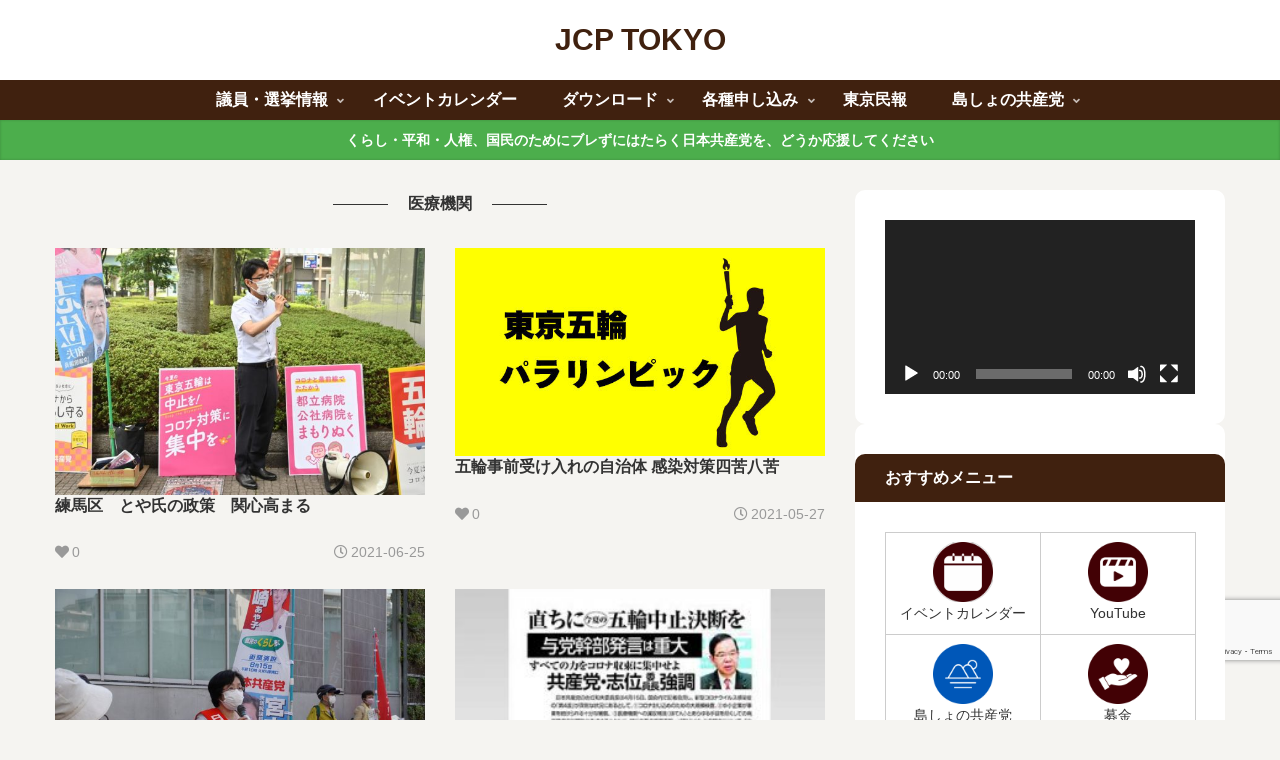

--- FILE ---
content_type: text/html; charset=utf-8
request_url: https://www.google.com/recaptcha/api2/anchor?ar=1&k=6LcPbIYqAAAAAMLtNobjazz0fgi2-BSSqMsOgGcp&co=aHR0cHM6Ly93d3cuamNwLXRva3lvLm5ldDo0NDM.&hl=en&v=PoyoqOPhxBO7pBk68S4YbpHZ&size=invisible&anchor-ms=20000&execute-ms=30000&cb=8c2stki9ax5g
body_size: 48651
content:
<!DOCTYPE HTML><html dir="ltr" lang="en"><head><meta http-equiv="Content-Type" content="text/html; charset=UTF-8">
<meta http-equiv="X-UA-Compatible" content="IE=edge">
<title>reCAPTCHA</title>
<style type="text/css">
/* cyrillic-ext */
@font-face {
  font-family: 'Roboto';
  font-style: normal;
  font-weight: 400;
  font-stretch: 100%;
  src: url(//fonts.gstatic.com/s/roboto/v48/KFO7CnqEu92Fr1ME7kSn66aGLdTylUAMa3GUBHMdazTgWw.woff2) format('woff2');
  unicode-range: U+0460-052F, U+1C80-1C8A, U+20B4, U+2DE0-2DFF, U+A640-A69F, U+FE2E-FE2F;
}
/* cyrillic */
@font-face {
  font-family: 'Roboto';
  font-style: normal;
  font-weight: 400;
  font-stretch: 100%;
  src: url(//fonts.gstatic.com/s/roboto/v48/KFO7CnqEu92Fr1ME7kSn66aGLdTylUAMa3iUBHMdazTgWw.woff2) format('woff2');
  unicode-range: U+0301, U+0400-045F, U+0490-0491, U+04B0-04B1, U+2116;
}
/* greek-ext */
@font-face {
  font-family: 'Roboto';
  font-style: normal;
  font-weight: 400;
  font-stretch: 100%;
  src: url(//fonts.gstatic.com/s/roboto/v48/KFO7CnqEu92Fr1ME7kSn66aGLdTylUAMa3CUBHMdazTgWw.woff2) format('woff2');
  unicode-range: U+1F00-1FFF;
}
/* greek */
@font-face {
  font-family: 'Roboto';
  font-style: normal;
  font-weight: 400;
  font-stretch: 100%;
  src: url(//fonts.gstatic.com/s/roboto/v48/KFO7CnqEu92Fr1ME7kSn66aGLdTylUAMa3-UBHMdazTgWw.woff2) format('woff2');
  unicode-range: U+0370-0377, U+037A-037F, U+0384-038A, U+038C, U+038E-03A1, U+03A3-03FF;
}
/* math */
@font-face {
  font-family: 'Roboto';
  font-style: normal;
  font-weight: 400;
  font-stretch: 100%;
  src: url(//fonts.gstatic.com/s/roboto/v48/KFO7CnqEu92Fr1ME7kSn66aGLdTylUAMawCUBHMdazTgWw.woff2) format('woff2');
  unicode-range: U+0302-0303, U+0305, U+0307-0308, U+0310, U+0312, U+0315, U+031A, U+0326-0327, U+032C, U+032F-0330, U+0332-0333, U+0338, U+033A, U+0346, U+034D, U+0391-03A1, U+03A3-03A9, U+03B1-03C9, U+03D1, U+03D5-03D6, U+03F0-03F1, U+03F4-03F5, U+2016-2017, U+2034-2038, U+203C, U+2040, U+2043, U+2047, U+2050, U+2057, U+205F, U+2070-2071, U+2074-208E, U+2090-209C, U+20D0-20DC, U+20E1, U+20E5-20EF, U+2100-2112, U+2114-2115, U+2117-2121, U+2123-214F, U+2190, U+2192, U+2194-21AE, U+21B0-21E5, U+21F1-21F2, U+21F4-2211, U+2213-2214, U+2216-22FF, U+2308-230B, U+2310, U+2319, U+231C-2321, U+2336-237A, U+237C, U+2395, U+239B-23B7, U+23D0, U+23DC-23E1, U+2474-2475, U+25AF, U+25B3, U+25B7, U+25BD, U+25C1, U+25CA, U+25CC, U+25FB, U+266D-266F, U+27C0-27FF, U+2900-2AFF, U+2B0E-2B11, U+2B30-2B4C, U+2BFE, U+3030, U+FF5B, U+FF5D, U+1D400-1D7FF, U+1EE00-1EEFF;
}
/* symbols */
@font-face {
  font-family: 'Roboto';
  font-style: normal;
  font-weight: 400;
  font-stretch: 100%;
  src: url(//fonts.gstatic.com/s/roboto/v48/KFO7CnqEu92Fr1ME7kSn66aGLdTylUAMaxKUBHMdazTgWw.woff2) format('woff2');
  unicode-range: U+0001-000C, U+000E-001F, U+007F-009F, U+20DD-20E0, U+20E2-20E4, U+2150-218F, U+2190, U+2192, U+2194-2199, U+21AF, U+21E6-21F0, U+21F3, U+2218-2219, U+2299, U+22C4-22C6, U+2300-243F, U+2440-244A, U+2460-24FF, U+25A0-27BF, U+2800-28FF, U+2921-2922, U+2981, U+29BF, U+29EB, U+2B00-2BFF, U+4DC0-4DFF, U+FFF9-FFFB, U+10140-1018E, U+10190-1019C, U+101A0, U+101D0-101FD, U+102E0-102FB, U+10E60-10E7E, U+1D2C0-1D2D3, U+1D2E0-1D37F, U+1F000-1F0FF, U+1F100-1F1AD, U+1F1E6-1F1FF, U+1F30D-1F30F, U+1F315, U+1F31C, U+1F31E, U+1F320-1F32C, U+1F336, U+1F378, U+1F37D, U+1F382, U+1F393-1F39F, U+1F3A7-1F3A8, U+1F3AC-1F3AF, U+1F3C2, U+1F3C4-1F3C6, U+1F3CA-1F3CE, U+1F3D4-1F3E0, U+1F3ED, U+1F3F1-1F3F3, U+1F3F5-1F3F7, U+1F408, U+1F415, U+1F41F, U+1F426, U+1F43F, U+1F441-1F442, U+1F444, U+1F446-1F449, U+1F44C-1F44E, U+1F453, U+1F46A, U+1F47D, U+1F4A3, U+1F4B0, U+1F4B3, U+1F4B9, U+1F4BB, U+1F4BF, U+1F4C8-1F4CB, U+1F4D6, U+1F4DA, U+1F4DF, U+1F4E3-1F4E6, U+1F4EA-1F4ED, U+1F4F7, U+1F4F9-1F4FB, U+1F4FD-1F4FE, U+1F503, U+1F507-1F50B, U+1F50D, U+1F512-1F513, U+1F53E-1F54A, U+1F54F-1F5FA, U+1F610, U+1F650-1F67F, U+1F687, U+1F68D, U+1F691, U+1F694, U+1F698, U+1F6AD, U+1F6B2, U+1F6B9-1F6BA, U+1F6BC, U+1F6C6-1F6CF, U+1F6D3-1F6D7, U+1F6E0-1F6EA, U+1F6F0-1F6F3, U+1F6F7-1F6FC, U+1F700-1F7FF, U+1F800-1F80B, U+1F810-1F847, U+1F850-1F859, U+1F860-1F887, U+1F890-1F8AD, U+1F8B0-1F8BB, U+1F8C0-1F8C1, U+1F900-1F90B, U+1F93B, U+1F946, U+1F984, U+1F996, U+1F9E9, U+1FA00-1FA6F, U+1FA70-1FA7C, U+1FA80-1FA89, U+1FA8F-1FAC6, U+1FACE-1FADC, U+1FADF-1FAE9, U+1FAF0-1FAF8, U+1FB00-1FBFF;
}
/* vietnamese */
@font-face {
  font-family: 'Roboto';
  font-style: normal;
  font-weight: 400;
  font-stretch: 100%;
  src: url(//fonts.gstatic.com/s/roboto/v48/KFO7CnqEu92Fr1ME7kSn66aGLdTylUAMa3OUBHMdazTgWw.woff2) format('woff2');
  unicode-range: U+0102-0103, U+0110-0111, U+0128-0129, U+0168-0169, U+01A0-01A1, U+01AF-01B0, U+0300-0301, U+0303-0304, U+0308-0309, U+0323, U+0329, U+1EA0-1EF9, U+20AB;
}
/* latin-ext */
@font-face {
  font-family: 'Roboto';
  font-style: normal;
  font-weight: 400;
  font-stretch: 100%;
  src: url(//fonts.gstatic.com/s/roboto/v48/KFO7CnqEu92Fr1ME7kSn66aGLdTylUAMa3KUBHMdazTgWw.woff2) format('woff2');
  unicode-range: U+0100-02BA, U+02BD-02C5, U+02C7-02CC, U+02CE-02D7, U+02DD-02FF, U+0304, U+0308, U+0329, U+1D00-1DBF, U+1E00-1E9F, U+1EF2-1EFF, U+2020, U+20A0-20AB, U+20AD-20C0, U+2113, U+2C60-2C7F, U+A720-A7FF;
}
/* latin */
@font-face {
  font-family: 'Roboto';
  font-style: normal;
  font-weight: 400;
  font-stretch: 100%;
  src: url(//fonts.gstatic.com/s/roboto/v48/KFO7CnqEu92Fr1ME7kSn66aGLdTylUAMa3yUBHMdazQ.woff2) format('woff2');
  unicode-range: U+0000-00FF, U+0131, U+0152-0153, U+02BB-02BC, U+02C6, U+02DA, U+02DC, U+0304, U+0308, U+0329, U+2000-206F, U+20AC, U+2122, U+2191, U+2193, U+2212, U+2215, U+FEFF, U+FFFD;
}
/* cyrillic-ext */
@font-face {
  font-family: 'Roboto';
  font-style: normal;
  font-weight: 500;
  font-stretch: 100%;
  src: url(//fonts.gstatic.com/s/roboto/v48/KFO7CnqEu92Fr1ME7kSn66aGLdTylUAMa3GUBHMdazTgWw.woff2) format('woff2');
  unicode-range: U+0460-052F, U+1C80-1C8A, U+20B4, U+2DE0-2DFF, U+A640-A69F, U+FE2E-FE2F;
}
/* cyrillic */
@font-face {
  font-family: 'Roboto';
  font-style: normal;
  font-weight: 500;
  font-stretch: 100%;
  src: url(//fonts.gstatic.com/s/roboto/v48/KFO7CnqEu92Fr1ME7kSn66aGLdTylUAMa3iUBHMdazTgWw.woff2) format('woff2');
  unicode-range: U+0301, U+0400-045F, U+0490-0491, U+04B0-04B1, U+2116;
}
/* greek-ext */
@font-face {
  font-family: 'Roboto';
  font-style: normal;
  font-weight: 500;
  font-stretch: 100%;
  src: url(//fonts.gstatic.com/s/roboto/v48/KFO7CnqEu92Fr1ME7kSn66aGLdTylUAMa3CUBHMdazTgWw.woff2) format('woff2');
  unicode-range: U+1F00-1FFF;
}
/* greek */
@font-face {
  font-family: 'Roboto';
  font-style: normal;
  font-weight: 500;
  font-stretch: 100%;
  src: url(//fonts.gstatic.com/s/roboto/v48/KFO7CnqEu92Fr1ME7kSn66aGLdTylUAMa3-UBHMdazTgWw.woff2) format('woff2');
  unicode-range: U+0370-0377, U+037A-037F, U+0384-038A, U+038C, U+038E-03A1, U+03A3-03FF;
}
/* math */
@font-face {
  font-family: 'Roboto';
  font-style: normal;
  font-weight: 500;
  font-stretch: 100%;
  src: url(//fonts.gstatic.com/s/roboto/v48/KFO7CnqEu92Fr1ME7kSn66aGLdTylUAMawCUBHMdazTgWw.woff2) format('woff2');
  unicode-range: U+0302-0303, U+0305, U+0307-0308, U+0310, U+0312, U+0315, U+031A, U+0326-0327, U+032C, U+032F-0330, U+0332-0333, U+0338, U+033A, U+0346, U+034D, U+0391-03A1, U+03A3-03A9, U+03B1-03C9, U+03D1, U+03D5-03D6, U+03F0-03F1, U+03F4-03F5, U+2016-2017, U+2034-2038, U+203C, U+2040, U+2043, U+2047, U+2050, U+2057, U+205F, U+2070-2071, U+2074-208E, U+2090-209C, U+20D0-20DC, U+20E1, U+20E5-20EF, U+2100-2112, U+2114-2115, U+2117-2121, U+2123-214F, U+2190, U+2192, U+2194-21AE, U+21B0-21E5, U+21F1-21F2, U+21F4-2211, U+2213-2214, U+2216-22FF, U+2308-230B, U+2310, U+2319, U+231C-2321, U+2336-237A, U+237C, U+2395, U+239B-23B7, U+23D0, U+23DC-23E1, U+2474-2475, U+25AF, U+25B3, U+25B7, U+25BD, U+25C1, U+25CA, U+25CC, U+25FB, U+266D-266F, U+27C0-27FF, U+2900-2AFF, U+2B0E-2B11, U+2B30-2B4C, U+2BFE, U+3030, U+FF5B, U+FF5D, U+1D400-1D7FF, U+1EE00-1EEFF;
}
/* symbols */
@font-face {
  font-family: 'Roboto';
  font-style: normal;
  font-weight: 500;
  font-stretch: 100%;
  src: url(//fonts.gstatic.com/s/roboto/v48/KFO7CnqEu92Fr1ME7kSn66aGLdTylUAMaxKUBHMdazTgWw.woff2) format('woff2');
  unicode-range: U+0001-000C, U+000E-001F, U+007F-009F, U+20DD-20E0, U+20E2-20E4, U+2150-218F, U+2190, U+2192, U+2194-2199, U+21AF, U+21E6-21F0, U+21F3, U+2218-2219, U+2299, U+22C4-22C6, U+2300-243F, U+2440-244A, U+2460-24FF, U+25A0-27BF, U+2800-28FF, U+2921-2922, U+2981, U+29BF, U+29EB, U+2B00-2BFF, U+4DC0-4DFF, U+FFF9-FFFB, U+10140-1018E, U+10190-1019C, U+101A0, U+101D0-101FD, U+102E0-102FB, U+10E60-10E7E, U+1D2C0-1D2D3, U+1D2E0-1D37F, U+1F000-1F0FF, U+1F100-1F1AD, U+1F1E6-1F1FF, U+1F30D-1F30F, U+1F315, U+1F31C, U+1F31E, U+1F320-1F32C, U+1F336, U+1F378, U+1F37D, U+1F382, U+1F393-1F39F, U+1F3A7-1F3A8, U+1F3AC-1F3AF, U+1F3C2, U+1F3C4-1F3C6, U+1F3CA-1F3CE, U+1F3D4-1F3E0, U+1F3ED, U+1F3F1-1F3F3, U+1F3F5-1F3F7, U+1F408, U+1F415, U+1F41F, U+1F426, U+1F43F, U+1F441-1F442, U+1F444, U+1F446-1F449, U+1F44C-1F44E, U+1F453, U+1F46A, U+1F47D, U+1F4A3, U+1F4B0, U+1F4B3, U+1F4B9, U+1F4BB, U+1F4BF, U+1F4C8-1F4CB, U+1F4D6, U+1F4DA, U+1F4DF, U+1F4E3-1F4E6, U+1F4EA-1F4ED, U+1F4F7, U+1F4F9-1F4FB, U+1F4FD-1F4FE, U+1F503, U+1F507-1F50B, U+1F50D, U+1F512-1F513, U+1F53E-1F54A, U+1F54F-1F5FA, U+1F610, U+1F650-1F67F, U+1F687, U+1F68D, U+1F691, U+1F694, U+1F698, U+1F6AD, U+1F6B2, U+1F6B9-1F6BA, U+1F6BC, U+1F6C6-1F6CF, U+1F6D3-1F6D7, U+1F6E0-1F6EA, U+1F6F0-1F6F3, U+1F6F7-1F6FC, U+1F700-1F7FF, U+1F800-1F80B, U+1F810-1F847, U+1F850-1F859, U+1F860-1F887, U+1F890-1F8AD, U+1F8B0-1F8BB, U+1F8C0-1F8C1, U+1F900-1F90B, U+1F93B, U+1F946, U+1F984, U+1F996, U+1F9E9, U+1FA00-1FA6F, U+1FA70-1FA7C, U+1FA80-1FA89, U+1FA8F-1FAC6, U+1FACE-1FADC, U+1FADF-1FAE9, U+1FAF0-1FAF8, U+1FB00-1FBFF;
}
/* vietnamese */
@font-face {
  font-family: 'Roboto';
  font-style: normal;
  font-weight: 500;
  font-stretch: 100%;
  src: url(//fonts.gstatic.com/s/roboto/v48/KFO7CnqEu92Fr1ME7kSn66aGLdTylUAMa3OUBHMdazTgWw.woff2) format('woff2');
  unicode-range: U+0102-0103, U+0110-0111, U+0128-0129, U+0168-0169, U+01A0-01A1, U+01AF-01B0, U+0300-0301, U+0303-0304, U+0308-0309, U+0323, U+0329, U+1EA0-1EF9, U+20AB;
}
/* latin-ext */
@font-face {
  font-family: 'Roboto';
  font-style: normal;
  font-weight: 500;
  font-stretch: 100%;
  src: url(//fonts.gstatic.com/s/roboto/v48/KFO7CnqEu92Fr1ME7kSn66aGLdTylUAMa3KUBHMdazTgWw.woff2) format('woff2');
  unicode-range: U+0100-02BA, U+02BD-02C5, U+02C7-02CC, U+02CE-02D7, U+02DD-02FF, U+0304, U+0308, U+0329, U+1D00-1DBF, U+1E00-1E9F, U+1EF2-1EFF, U+2020, U+20A0-20AB, U+20AD-20C0, U+2113, U+2C60-2C7F, U+A720-A7FF;
}
/* latin */
@font-face {
  font-family: 'Roboto';
  font-style: normal;
  font-weight: 500;
  font-stretch: 100%;
  src: url(//fonts.gstatic.com/s/roboto/v48/KFO7CnqEu92Fr1ME7kSn66aGLdTylUAMa3yUBHMdazQ.woff2) format('woff2');
  unicode-range: U+0000-00FF, U+0131, U+0152-0153, U+02BB-02BC, U+02C6, U+02DA, U+02DC, U+0304, U+0308, U+0329, U+2000-206F, U+20AC, U+2122, U+2191, U+2193, U+2212, U+2215, U+FEFF, U+FFFD;
}
/* cyrillic-ext */
@font-face {
  font-family: 'Roboto';
  font-style: normal;
  font-weight: 900;
  font-stretch: 100%;
  src: url(//fonts.gstatic.com/s/roboto/v48/KFO7CnqEu92Fr1ME7kSn66aGLdTylUAMa3GUBHMdazTgWw.woff2) format('woff2');
  unicode-range: U+0460-052F, U+1C80-1C8A, U+20B4, U+2DE0-2DFF, U+A640-A69F, U+FE2E-FE2F;
}
/* cyrillic */
@font-face {
  font-family: 'Roboto';
  font-style: normal;
  font-weight: 900;
  font-stretch: 100%;
  src: url(//fonts.gstatic.com/s/roboto/v48/KFO7CnqEu92Fr1ME7kSn66aGLdTylUAMa3iUBHMdazTgWw.woff2) format('woff2');
  unicode-range: U+0301, U+0400-045F, U+0490-0491, U+04B0-04B1, U+2116;
}
/* greek-ext */
@font-face {
  font-family: 'Roboto';
  font-style: normal;
  font-weight: 900;
  font-stretch: 100%;
  src: url(//fonts.gstatic.com/s/roboto/v48/KFO7CnqEu92Fr1ME7kSn66aGLdTylUAMa3CUBHMdazTgWw.woff2) format('woff2');
  unicode-range: U+1F00-1FFF;
}
/* greek */
@font-face {
  font-family: 'Roboto';
  font-style: normal;
  font-weight: 900;
  font-stretch: 100%;
  src: url(//fonts.gstatic.com/s/roboto/v48/KFO7CnqEu92Fr1ME7kSn66aGLdTylUAMa3-UBHMdazTgWw.woff2) format('woff2');
  unicode-range: U+0370-0377, U+037A-037F, U+0384-038A, U+038C, U+038E-03A1, U+03A3-03FF;
}
/* math */
@font-face {
  font-family: 'Roboto';
  font-style: normal;
  font-weight: 900;
  font-stretch: 100%;
  src: url(//fonts.gstatic.com/s/roboto/v48/KFO7CnqEu92Fr1ME7kSn66aGLdTylUAMawCUBHMdazTgWw.woff2) format('woff2');
  unicode-range: U+0302-0303, U+0305, U+0307-0308, U+0310, U+0312, U+0315, U+031A, U+0326-0327, U+032C, U+032F-0330, U+0332-0333, U+0338, U+033A, U+0346, U+034D, U+0391-03A1, U+03A3-03A9, U+03B1-03C9, U+03D1, U+03D5-03D6, U+03F0-03F1, U+03F4-03F5, U+2016-2017, U+2034-2038, U+203C, U+2040, U+2043, U+2047, U+2050, U+2057, U+205F, U+2070-2071, U+2074-208E, U+2090-209C, U+20D0-20DC, U+20E1, U+20E5-20EF, U+2100-2112, U+2114-2115, U+2117-2121, U+2123-214F, U+2190, U+2192, U+2194-21AE, U+21B0-21E5, U+21F1-21F2, U+21F4-2211, U+2213-2214, U+2216-22FF, U+2308-230B, U+2310, U+2319, U+231C-2321, U+2336-237A, U+237C, U+2395, U+239B-23B7, U+23D0, U+23DC-23E1, U+2474-2475, U+25AF, U+25B3, U+25B7, U+25BD, U+25C1, U+25CA, U+25CC, U+25FB, U+266D-266F, U+27C0-27FF, U+2900-2AFF, U+2B0E-2B11, U+2B30-2B4C, U+2BFE, U+3030, U+FF5B, U+FF5D, U+1D400-1D7FF, U+1EE00-1EEFF;
}
/* symbols */
@font-face {
  font-family: 'Roboto';
  font-style: normal;
  font-weight: 900;
  font-stretch: 100%;
  src: url(//fonts.gstatic.com/s/roboto/v48/KFO7CnqEu92Fr1ME7kSn66aGLdTylUAMaxKUBHMdazTgWw.woff2) format('woff2');
  unicode-range: U+0001-000C, U+000E-001F, U+007F-009F, U+20DD-20E0, U+20E2-20E4, U+2150-218F, U+2190, U+2192, U+2194-2199, U+21AF, U+21E6-21F0, U+21F3, U+2218-2219, U+2299, U+22C4-22C6, U+2300-243F, U+2440-244A, U+2460-24FF, U+25A0-27BF, U+2800-28FF, U+2921-2922, U+2981, U+29BF, U+29EB, U+2B00-2BFF, U+4DC0-4DFF, U+FFF9-FFFB, U+10140-1018E, U+10190-1019C, U+101A0, U+101D0-101FD, U+102E0-102FB, U+10E60-10E7E, U+1D2C0-1D2D3, U+1D2E0-1D37F, U+1F000-1F0FF, U+1F100-1F1AD, U+1F1E6-1F1FF, U+1F30D-1F30F, U+1F315, U+1F31C, U+1F31E, U+1F320-1F32C, U+1F336, U+1F378, U+1F37D, U+1F382, U+1F393-1F39F, U+1F3A7-1F3A8, U+1F3AC-1F3AF, U+1F3C2, U+1F3C4-1F3C6, U+1F3CA-1F3CE, U+1F3D4-1F3E0, U+1F3ED, U+1F3F1-1F3F3, U+1F3F5-1F3F7, U+1F408, U+1F415, U+1F41F, U+1F426, U+1F43F, U+1F441-1F442, U+1F444, U+1F446-1F449, U+1F44C-1F44E, U+1F453, U+1F46A, U+1F47D, U+1F4A3, U+1F4B0, U+1F4B3, U+1F4B9, U+1F4BB, U+1F4BF, U+1F4C8-1F4CB, U+1F4D6, U+1F4DA, U+1F4DF, U+1F4E3-1F4E6, U+1F4EA-1F4ED, U+1F4F7, U+1F4F9-1F4FB, U+1F4FD-1F4FE, U+1F503, U+1F507-1F50B, U+1F50D, U+1F512-1F513, U+1F53E-1F54A, U+1F54F-1F5FA, U+1F610, U+1F650-1F67F, U+1F687, U+1F68D, U+1F691, U+1F694, U+1F698, U+1F6AD, U+1F6B2, U+1F6B9-1F6BA, U+1F6BC, U+1F6C6-1F6CF, U+1F6D3-1F6D7, U+1F6E0-1F6EA, U+1F6F0-1F6F3, U+1F6F7-1F6FC, U+1F700-1F7FF, U+1F800-1F80B, U+1F810-1F847, U+1F850-1F859, U+1F860-1F887, U+1F890-1F8AD, U+1F8B0-1F8BB, U+1F8C0-1F8C1, U+1F900-1F90B, U+1F93B, U+1F946, U+1F984, U+1F996, U+1F9E9, U+1FA00-1FA6F, U+1FA70-1FA7C, U+1FA80-1FA89, U+1FA8F-1FAC6, U+1FACE-1FADC, U+1FADF-1FAE9, U+1FAF0-1FAF8, U+1FB00-1FBFF;
}
/* vietnamese */
@font-face {
  font-family: 'Roboto';
  font-style: normal;
  font-weight: 900;
  font-stretch: 100%;
  src: url(//fonts.gstatic.com/s/roboto/v48/KFO7CnqEu92Fr1ME7kSn66aGLdTylUAMa3OUBHMdazTgWw.woff2) format('woff2');
  unicode-range: U+0102-0103, U+0110-0111, U+0128-0129, U+0168-0169, U+01A0-01A1, U+01AF-01B0, U+0300-0301, U+0303-0304, U+0308-0309, U+0323, U+0329, U+1EA0-1EF9, U+20AB;
}
/* latin-ext */
@font-face {
  font-family: 'Roboto';
  font-style: normal;
  font-weight: 900;
  font-stretch: 100%;
  src: url(//fonts.gstatic.com/s/roboto/v48/KFO7CnqEu92Fr1ME7kSn66aGLdTylUAMa3KUBHMdazTgWw.woff2) format('woff2');
  unicode-range: U+0100-02BA, U+02BD-02C5, U+02C7-02CC, U+02CE-02D7, U+02DD-02FF, U+0304, U+0308, U+0329, U+1D00-1DBF, U+1E00-1E9F, U+1EF2-1EFF, U+2020, U+20A0-20AB, U+20AD-20C0, U+2113, U+2C60-2C7F, U+A720-A7FF;
}
/* latin */
@font-face {
  font-family: 'Roboto';
  font-style: normal;
  font-weight: 900;
  font-stretch: 100%;
  src: url(//fonts.gstatic.com/s/roboto/v48/KFO7CnqEu92Fr1ME7kSn66aGLdTylUAMa3yUBHMdazQ.woff2) format('woff2');
  unicode-range: U+0000-00FF, U+0131, U+0152-0153, U+02BB-02BC, U+02C6, U+02DA, U+02DC, U+0304, U+0308, U+0329, U+2000-206F, U+20AC, U+2122, U+2191, U+2193, U+2212, U+2215, U+FEFF, U+FFFD;
}

</style>
<link rel="stylesheet" type="text/css" href="https://www.gstatic.com/recaptcha/releases/PoyoqOPhxBO7pBk68S4YbpHZ/styles__ltr.css">
<script nonce="BGhq4KlAuWDhVS-YAJlNNw" type="text/javascript">window['__recaptcha_api'] = 'https://www.google.com/recaptcha/api2/';</script>
<script type="text/javascript" src="https://www.gstatic.com/recaptcha/releases/PoyoqOPhxBO7pBk68S4YbpHZ/recaptcha__en.js" nonce="BGhq4KlAuWDhVS-YAJlNNw">
      
    </script></head>
<body><div id="rc-anchor-alert" class="rc-anchor-alert"></div>
<input type="hidden" id="recaptcha-token" value="[base64]">
<script type="text/javascript" nonce="BGhq4KlAuWDhVS-YAJlNNw">
      recaptcha.anchor.Main.init("[\x22ainput\x22,[\x22bgdata\x22,\x22\x22,\[base64]/[base64]/[base64]/ZyhXLGgpOnEoW04sMjEsbF0sVywwKSxoKSxmYWxzZSxmYWxzZSl9Y2F0Y2goayl7RygzNTgsVyk/[base64]/[base64]/[base64]/[base64]/[base64]/[base64]/[base64]/bmV3IEJbT10oRFswXSk6dz09Mj9uZXcgQltPXShEWzBdLERbMV0pOnc9PTM/bmV3IEJbT10oRFswXSxEWzFdLERbMl0pOnc9PTQ/[base64]/[base64]/[base64]/[base64]/[base64]\\u003d\x22,\[base64]\\u003d\x22,\x22M3RqD8KUw4XDv8KWwoYfw77DocOmQMO8w7tSwoIGfwXDi8K1w5g1QTNjwqBcKRbCuBrCugnCpC1Kw7QqQMKxwq3DngRWwq9ZJ2DDoRXCo8K/[base64]/Cl8K/[base64]/DnlVMS8Kzw5nDtsOPBcK4w6lfG0EwJ8O/wp/CvgTDpD7CtcOSeUNrwp4NwpZmTcKsehfCiMOOw77CohHCp0pGw4nDjknDsA7CgRVFwqHDr8Oowpw8w6kFWsKIKGrCl8KqAMOhwqLDkwkQwqHDsMKBAQcMRMOhClwNQMO6X3XDl8Kfw5vDrGtDHwoOw7TCusOZw4RmwqPDnlrCjRJ/w7zCmCNQwrgrZiUlSm/Ck8K/w7LChcKuw7ISNjHCpylAwolhM8Khc8K1wrfCkBQFeirCi27DimcJw6k/w7PDqCtAWHtRDcKww4pMw61CwrIYw7LDhyDCrQDChsKKwq/DiDg/ZsKYwrvDjxkaVsO7w47DlMKtw6vDokLCkVNUW8O1FcKnHsKxw4fDn8K4JRl4wrfCtsO/[base64]/Cu8OEZwo3PcOabcO2w6hbH1nDmF09BAZCwocMw4BjcsK3U8Ojw5rDiXjCpXR5ekTCuALDnsKTK8KISyAww7EhURHCv0ZowoVgw5vDgsKeDWDCi1XDr8KPQMK4fcOrw40zRMOoAsOreHvDkh9tfsOnwrnCqwAuwpbDo8OKfsKcQcKBEHd/w7ZuwqdKw78zFhtUUGbChQbCqsK7EicTw7nCsMOuwqHChDVQw6EcwrHDgjnDvRkIwqHCjMONEsOXIcOvw7xLU8KBwpQlwovCmsKeWjIhV8OfAsKSwpTDh1Ypw5Y7wrDCrlbDomddYsKfw4gJw5AHKWDDlsOYTlrDuHJ4d8KDSnnDribCkT/Dlj16DMK0ecKAw53DgMKWw7vDuMKgasKNw4TCk0PDr3vClCRhwpR5w6JIwrhRIcKqw6HDnsOVMcKrwrzCuSvDgMKnc8OzwqbClMOFw6jCrMKiw4h/wrwTw7dXajHCkifDum83esOWWcKeMMO8w4LDljc/w7sIP0nChBYgwpRDHh/Cm8KBwpjDpMODwpnCglEewrvChcOJW8KSw6twwrcpN8KawostMsK6w5/Dv3TCj8OJw4jCvgNpG8Kzw5gTJgjDvcOIUUnDhcOXQAFwdnnDqlDCt29xw7oBVMKIUcOHwqTDicKtD3jDn8OGwpDCm8Kzw5p1wqB2bcKKwpLCkcKcw4PDgHzCm8KNdQ55Ei7DtsO4w6F/QydLwqHDmGItd8KLw6MPZcKpb0vCsx/CuHvDll8NVCnDi8Oyw6NVecKgTyjCj8K+TmtIwoDCpcK2woHDuDzDjmwDwpwbV8KnZ8O8EjpNwpjDtgbCm8O+d0jCtWtdwqnCocKTw5E2ecO7UXbCh8KUdk7Cq3VIScOjKsK/[base64]/w7Myw747HcOeDhRXw4RuZMOZw4Rjwow1wrbDqcK/wrvCuSbCocKKUsK2PFN7XX9fb8OnfMOOw7Z0w5/Dp8Klwp7CtcKmw4fCs017ZBUiKiNuaSNIw77Ct8KrJMOvfyTCsU3DmMO5wprDmiDDkcKawqNUKjTDqAFLwo92H8OUw44uwo5KAmfDjcOdIcORwq5hch0nw6TCkMKNBQTClMOSw6/Do33DgsKCKlQ7wpAVw6UyYsOuwqxzd3PCqDBFw503bsOrfVnCnTPChibCp2BoOsKGKMK9ecODNMO6QMO7w7UhDFlWFxDCi8OxfDTDkMKSw7/DmhDCj8OGw7t4Yi3DoXbDv39wwpZgVMKkQMOowp1uVUAxQMOJwqVQI8KrZkTDqg/DnzEJJBo4YcKawqdHesKywrBOwrRlw4jCp2xzwpx/Wx7Ci8OFLMOTDiLDpwwPLE7Du2HCqMOEVMKTEwAIbVvCpcO6w4nDhTzCnyQfwrrCvz/CvsK4w4TDlcKBOsOyw4jDlMKkZEgaH8Kpw4LDlWhew5XCv2fDg8K/Bl7DihdvTm8qw6vDsVfCksKTwp3DjFpiwo4lwotSwqk6UR/Djw7DicKNw4HDqcKfdsKkR0ZHYDHDncKuEQjDkV8mwq3ClVhxw7g2RFpHeAl+wqbDoMKkPBBiwrnCjn8Aw7ImwoHCksO/ZC3Dt8Kew4HCl2LDvSVcw43ClcKcFcKgwqrCkMOWw6B0wrd4EsOtN8KqFsONwrzCv8KjwqfDghXCvDzDvcKoa8KAw5HDtcKOasONw78HaiLCsS3DqFNSwp/CphlawpTDisKUd8KPecOPayHDr03DjcO6HMKNw5JCw77CosOIwpDDpxBrAsKTIAHDnGzCngPCjzXCuyw+w60bRsK7w7jDgMOvwq9MaBTCihdsaATDscOPbMKsSTVAw503XcO+c8OwwpTCl8OVGw3DlcK4wpbDvzJ6wo/CisOoKcOqbsOsH2PCqsOSS8Ozag0Pw4cJwq7DkcOZDsOaJMOhwpDCr3XCiQtZw4vDuh3CqCtOwqzDu1Mow5sPfGwcw6AJw4l8KHrDsx3ClsKtwrHCukjCkMK8E8KyIFNMFcOPEcKBwqLDp1LDnMOTAMKEGBDCvsOiwq/[base64]/G1zDoyPDh8OfwpLDvELCvMOvIgbCk8KZw4sjWHXCim7DpxzDnxHCoiEzw5LDkmAHZTgHQMKcRgY/Qh/CksKAb1QJXMOvGMOnwoMsw6lODcKCZWoHwpDCssKybB/[base64]/DhzoJQRZeP8KDTxnDucOvwpXDjMKcwrJKw7t2w5LDrkvCmk1kZMKvHjoueCfCp8OgFz/DjMOQwq7DqgMEEl/CpsOqwrtMW8KWwoc+wrosL8OVaQkVbcOow51QaXtMwrAebcOIw68Iwqt/AcOQRhPDi8Opw68Cw5HCusKOD8K+woRYUsKCZ1fDu1jCp3/ChlRdw5weQCMBPQPDtg4uKMOTwqJDw4fCgcOaw6jCu1IFcMOOAsK7BH5kJcKww5s+w73CgQp8wogRwqZDwqDCvRMJJwhVK8KNwoDDlzfCu8KdwojCry/CqSPDqWgHwonDoRV3wp/[base64]/DscOEW2zCpMO5HkFaJMO2PsOcR8Kww4nCqcKSw6ZtQcKXGsKRw4FePUnDrcOfLXLCnWFtwqAqw4Z8OkLCmntEwpMhaj3Ck3nDn8O5w7RHw64iCsOiVsKLasKwYcOxw5LDg8OZw7fCh3ghw4coBWdGdBk/IsKTRcKkNMKXQ8OeeQQFwppPwrTCgsK+NcOwUsOJwqVEPsOUwol5w4HDhcOMwqMJw4ITworCngAjYHDDkMO+Y8Orwr3CpcKibsKdaMOYdWPDsMK0w6/[base64]/Du8KWwo3CojbCu0ANVn19w4zDsw7DgVpWNsOXZsO/w7drL8OLw4vCqMKfFcOsFXxIGQA6SsKkc8K9wq9jcWnCo8O6wq8KLiwYw6o9VhLCpGzDjzUZwpvDgcOaPDDChT0FB8KyNcOJw7rCiTt9w4EUw5vCsxw/LcKnwqTCqcOuwrzDisKQwpp5GMKRwosAwqvDiClBUUcDFsKTw4rDiMKTworCtMO3GUkRY29NIsKdwrVrwrFcw7zDv8OKw4HCjk9xw75hwrPDosO/w6DCrcKxJDM/wqgwUQdjwqjDuRA4woZswr/DjMKqw6RnOzMYUMOkwr5dwp5LUglaJcKHwq8OPEwAP0vCmHDCkFtZw7bCnm7DncODH1xrZMKJwoXDmgDCugUvVxvDisOMwpAVwrgIOMK5w57DkMKiwqLDv8Oewp/CmsK6PsOzwr7CtwfDu8KtwpMHfMKoDgNKwoXCh8O1w7TChB/CnmV7w5PDgXo9w5ZKwrnCncONEVTCtcKewoNtwpjCmTYMXRbCt1vDusKxw43CicKQOsKQwqdCNMOew5TCpMOSWDnDow7CgGh8w4jDm1PDqsO8NDNkekfCocOvG8OhQgLDgTbCmMO8w4AAwpvCih3CpXdXw6nDvEHCmy/DnMOresKJw4rDvlIKYkHCnGwDIcOKbsOWf28yJUHDj1cHSETDkBwaw4Itwr3DssONNMKuwqTCpMKAwo/CrEEtCMKOaDTCiwQMwoXCjsK4ayA2PcKNw6UNw6I3V3LDmMKUDMKQcxDDvFrDrsK+w4gWElUmdnl/w5hCwoRGwpnCh8Knw43ClT3Ckz1RDsKiw7gkNDLCpcOowoRiDjJZwpAwaMOnXjTCsQgQw4LDrxHCnTk4dk0MGiDDiCEswp/DmMOQPTdYEsKHw6BgfcK4w4zDtVIhMkE/UMKdbMKFw4rDs8OZwqBRw77CmQbCu8KdwrsIw41pw5ECWkzDvnQow5vCnnTDn8KCEcK/w5giwrPChMOAQ8OAM8O9wpk5fBbCp0dUecKEVMOyRMO7wpsOMV3CuMOsVcK1w6/DuMOdwpEyAxMxw63CiMKeZsOJwrYsagfDtF/[base64]/CrV7Cl8ONdiE0cMKRejzDuyHCu0zDhsO8PMKnXxnDpsKxSjDCrsORIsONRUXCqxzDhlrDtB9EVcK9wqdcw5jCgcOzw6fCmk3Ct25iDyp/HUJ1V8KlTgBTw4/Cp8K9LB8BQMOYHyFawoXDjcOdwp1Bw4/Do1rDkBnCgcKvMnLDi1gFOHIXCX4twpskwoLCqi3Cr8O1w6zCg3New73Cu0kMwq3Coit8fQnCmH7CpcKGw5oLw4DDtMOJw6TDpcKzw48kRjY1JsKIf1wOw5fDjMOyBMKUecKWEcOow4/[base64]/[base64]/[base64]/DvcK9R8OXwqXCu8OVCBkjw7hDwqBIRsO6OcOyPzUdFcOEUGY4w78mJMOfw6/Clnk9UMKoRMOHO8Kaw7UYwqM5wonDpMKtw6nCpm8hdHHCs8KXw64Aw4AFHwnDnCHDr8O/[base64]/DsOICsKXDmAOw6dHdyTDin3CjMOjwpXDj8OBwr9rGVbDssKhNn3DuTNrIHJ9PsKhPsKabcKxw5HCjyvDm8Oaw7/Do0AcNTtaw7/Cr8KQA8OfXcKWw4QXwofCkcKLVMKnwp0YworChjosBjhTw6nDqk4FF8OxwqYiwo7DgsOySBBcLMKEPTfDpmLDl8OvWcOcKzHCn8O9wobDhRjCtsOgSBonw7Z3HkPCmHpDwrd/IsKHwoNiEcOgUj7CjGxrwqk7w4/DuF9sw5BqIMKaZE/ChBrCuFFVJGl/wrlrw4PCtk9mwp9Yw6VlUHXCqsOUPsOWwpHCj2snZQVOTxTDv8KUw5jDtMKDw6Z6e8O5V0NYwrjDrQ12w6DDlcKFBHPDscK8w4hDOEXCtEVmw6oFw4bCgX4/EcO/Rmo2wqggMMOYwrcawp0dB8O4VsKrwrN1IFTDvAbCqsOWIcOdEsOQAcKLw5/Dk8KKwoI2woDDlh83w63DlzDCuW5LwrU1NMKxEHzCqMOYwrLDlcK1XcK7XsK2B2NswrVDw6AnUMOHw6XDtTbDuwxhbcKYAsKzw7XChsKmwqLDu8OqwrfCncOcRMOSJV0zJcKDcUvCksOIwqoGbzNPFVPDmsOrw5/[base64]/CmzHCisOpw5kmw41oLMOPwr7DkcKEwovChjgmwq/DtsO7ViIDwofClgReZFZTw4DCigg3F3LCnWLCgjDCocOmw7bDm0zDqHPDlsKDElRSwqDDsMKQwo/[base64]/w4fCoVzDqR/DnMKdFMO2woRKwqXCtMKdw7zDpXhiXsKuB8KNw5vClMOcGzRGIAbCj38owrnCo2YWw5TDuFDDunlaw5N1KXHCicOTwrQzwqDDi1FAQcKeJsKQQ8KwSw8DMcKgcMOCw69OWR3DqjzCs8KLSVlFJCdqwrkZAcKww7tgwpHDkE0aw5/[base64]/LcKCw51bHiZGBzHDucK2K1HCsMORHkVewrnCjX1Iw5LDgsOLV8ORw7/CncO6SkUjKcOrwpwyXsOOTWAnJcKfw7vCg8OHwrTCqsKmL8K+wpEoAMOiwp7ClBrDoMOFYW3CmDkfwrxlw6fCs8Olw7x/Y3nDjcO1Iz5TOldNwpLCnU1Hwp/Cg8KWScOdM0N5w4RDPMOiw7zCtsO1wpnCn8OLfV5lKiRtH1kpw6XDvV1pI8OKw4Uew5pEAMKsTcOjNsKNwqPCrMKKN8KowrzCvcKBwr01w4kfwrEGRcKCSAZHwrXDpsOzwqrCv8OmwovDtHDCpy/Dr8OLwqMbwqzCusK1dcKOwodRaMObw4vCnBwJAcKgwoczw7YEwpLDvsKgwr08BsKOTMKkwq/DmCvCiEPChH9iazs6JVLCscK6JcOeAEl1MnPDqixeBCNPw50xIEzCswxNfQrCoHdXw4FVwp86FcOnecOKwqHDiMObZcKxw4oTDjY3R8KLwrvDmsKxwpZHw7F8wo/CtcKMGMOswpoIFsK+woxawq7ClMOEw5YfCcKeB8KgXMO+w5ROw4d7w5JYw5rClgsVw7XCg8Kvw7F9A8KUNyzCucK/QHzDklrDi8ODwp3DiiUiw6zDhcKGfMOsO8KHwr8waCAkw5XDusKtwqsMa1TDlMKgwpPCnkMiw77Dq8OfRVLDqcOfDjXCt8OyNwPCqEs3w6fCtynCg0kLw7ptN8O4I2VPw4bCocKlwpfCq8OIw6fDrztKEMKJw4jCu8K7EUlmw7rDkGccw5/DvhZFwoLDgMKHOTnCkzLCjMKtARpUw6bCv8Kww4spwpHDgcOSw6BdwqnDjcKVEQ5RbwgNDcKfw6zCtFUYwqRSFQ/DosKsYsObAMKkelg4w4TDjDsPw6/[base64]/w7fDjsKBwq7CpBHCtGYGKsOtwrd6WMK1CMKuVWpzR2h7w4nDqMKuVnA4T8OqwoMPw5Fhw5wWOTZRbxs1JcKSQcOywrLDkMKjwpHCkGTDusO6FMKpHcOgBMKtw47DpMK/[base64]/[base64]/[base64]/wqQ8a33CtsK5f2kpw7nDliIcXcKsWBLDgB7DuTQdLMOSYnHCh8ORw4XDgU0Ow5DCnCQoYMOJDE1+fAPCgMOxwosRZm/CjsOuwo/DhsKjw7Aaw5bCuMKEw6vCjnbDgsKFw5jDvxjCuMKmw6HDkcOWM0fDj8KOSsOfwoI0HsOuDcOFDsKWAkcXwrsQVcOyMjTDgW/[base64]/cgDDjMOQwp5/[base64]/[base64]/NR/Dp2jCgMKPw57Dj3hiHMKBw5TDmHFINGbCgjYgw5QvV8Opw4FLAWrDi8KheioYw7skd8O/w57Dp8KtIcKJF8Oyw5PDoMO9URlJw6sXaMOUN8O8wojDjivCv8O2woXCnjE+ScKTDjbCqC4+w51UKlMMworDuExLwqHDosO0wpUNA8Kewr3CnMOlPcOXwpbCjsOAwpfCri/[base64]/CmmDDl8OywrnDosOWTldgNkxvGmApC8O0wpfDscKIw7RgDFsVGcKMwpA/ZE/DglRHZmbCpAhSPXQ/woPDrcKODTRQw4p0w5g5wprDm1XDocOBHXTDm8OEw5NNwrFGwpwNw6DCqgxpIsK/S8KYw718w545GcO1VjBuDV3CjAjDhMOHwqPDg1trw4/CjlHDtsK2MRrCosOUKsOdw5M5D2PCnWUTZmXDqMKBQ8O3woM7wr8OIyVYw5bCoMOZKsOSwoF8wqnCpcKidMOGciVowo48csKVwojCvBHCoMOMXMOQeVbDklVJe8OlwrMCw53DmcO8DXJ8LDxjwpJ+wqgKL8K2w40/wpHDhE13wpjCkl1KwpXCmEtwFsOmw6TDs8KTw73DnA5yGmzCqcOtVHB5f8K6ZwrCkWnCssOAU3/CoQwlOx7DmzfClMKfwpDDm8OECErCvSZGwqzDqngDwpbCgMO4wp9FwpHDrnBgVxLDpcKhw4JdK8OrwoDDqlfDocO4fBjCtEtswqjCr8KzwqEAwrI/bMKsF3J5aMKgwp0OasO3QsOSwrTCgcOWwqzDmRFmZcK/Z8K2AyrCvVgSwo8FwptYW8KuwpvDn1jCljspQ8KpSsKLwpo5L2kRBC8LacK6worDkzzDqsO/w47CmRAUfHIIYQ9hw5U0w4XCklUmw5fCuknCsRbCu8OPC8KnDMKuwoMaaDrDgsKHEXrDpsOewrXDshjDjmU2wqXDvyIYwrzCvz/DvsKRwpFfwpTCm8KDw4MbwoFTwr57w4lqMMKsLcKFH0/DnMOlFn4tIsO/w7Zxw4XDs0nCiB5Ow4HCqcOZwrhHM8O6MCDDvcKuPMOcfHPCsULDs8OIYmRHWSPDn8OdGG3CkMO4w7nDrxDCg0bDhsKBwpxGEhM0CMO9QVp7w6MGw78wTMKSw74fZHjDvcONwo3DuMKcZsOTwohBRE/CiFDCgsK5UcOyw7LDhcK/wr7CtsOCwpDCsW9twpcDYlHCqBhQY1nDkznCk8Kaw6/DhVYjwpJYw5wEwpQzSMKYdsOLWQ3DtcK3wqlOUjhQSsOeLRgDUcKew4JnVMOoY8O1S8K8aSHDuj10E8KywrRlwpvCj8KcwpPDt8K1TD8KwqBoBcOPwobCqMK0CcK/[base64]/d8OWXFHDiwTCnMKPwp3ClsO+X8OSwpsOw4nDh8KVGAPCrsKob8OCfzlOTMOeCW3Cj0Ydw7nCvwvDlWbDqx7Dmj/DgxYTwqPDhxPDlcO4CBAQLcKOwotGw7sTw6TDjwJmw5hdM8K9fQvCqMKNccOfGz/[base64]/DnktsTcKQdEwew5tSw4Ymw7RZw7VDccOrYsO/CsORRcOKCsOew7fDlG/CuBLCrsKpwoDDgcKsU3jDrDYnwo3CjsOywpjClcKYMAE1wohEwqvDsmgCAsOBwpjCqRARwol/w6cyacONwqXDtkMNTUtaCsK6IsOqwogJAMOcflHDjMOOEsKBH8OFwpldScOATsKiw4pFZTrCuwPDpQI7wpdIBwnDhMKhY8ODwrc7U8ODTMKSLgXCscOHG8OUw7vCicK/ZVhOw6YKwprDl2wXwqnDoSMOwrPCgcK2XmZqcyNbYsO1Em3Ctx5iRyF1GyLDsivCrsOwAG89wp9tGMOVJcKvUcOywr9Zwr/Dpm9+PwrDpQpVSyBDw79XSDTCnMO0NmjCsmN6wqQNNjIhwpPDusOQw6rDj8OOw7dww5fDjTZtwpDCjMOjwrbCssKCXFRqR8OLVx/DhsONXsOpNXfCqAUYw5rClcOjw6vDiMKNw6wrfcO9IybDrMOKw5Iqwq/DlSXDqcKFZcOtJsOlf8KKQmNyw4hSGcOlLXPDmsOsVRDCk3zDpx4/[base64]/wp7DtGjClwTCmwbDvEdrwq/DscKxw5k8IcOgw4PCvsKBwqMQDcKzwpfCj8OrT8KIQ8OBw6BhNBhfwpvDpXbDk8Owe8Ouw441woB6MsOaXMOmwoYzw5gqYwPDhCx0w4fCslASw50kEzrCm8K/w6TCln/[base64]/Cu8O0w7ZHw6gmP3d7SMKUwogBw7YtwrEMccKhwrcpw61FKMKrGMOpw6JBwojCqHXCi8Kew5PDqMOfKxQ7fMOwZzHCq8KrwqNtworChcOsDMOlwr3CtcOVwoQGRMKIw4M4bBXDrB0eVMK8w4/DmcOLw5QaU2PDgi7Dl8OHRmDDmW1yWMKEf2zDmcKLDMKBIcKqwoB4E8OLw4TCjsOWwpfDjwJhLhfDtzMZw69Nw6MGWMKywpzCqcKvw6Ifw4TCoQJZw6TCg8K5wpbCrHQHwqx5woFfOcKKw4vDuwrCv1/[base64]/[base64]/DpMOyw4wVwqjDgMOaHcO7EyM0wrzCpDvDoHMNwqzCnT94wovDocKwbk8EGMOQOzNrb27DuMKPL8KGwq/DrsO0ek8fwrlhJsKofsOQFcOtPcK9J8Ojwq/Cq8OuBHHCkkp5w6nCn8KbQ8Kvw6tzw4TDnsOZJRhoSMOGwoHCtcOBQzcxSsOxwoh4wrjDkXvChMO9wqVSW8KWQ8OONsKNwonCkcORdGhWw6gSw6ACwrXCkRDCssKaDcO/[base64]/Dl0sNWiduRw5WVhRawpbDo0FyC8OFesK9LDIXOMK4w6zDjBRvXDXDkAxUGWonMn7DoyTDjQjClALCisK6HMKVQMK1FMK9NsOeSko+GDddSMKeOn1Fw7bCv8KvTMKawr9Uw5MRwoLCm8Ozw5sTwrbCu3fDhsO7H8K6wpoiLQ0TYijCuTIwEDHDnArClV0Ewr0/w6rCgx4absKmHsOxX8KTwpTCkwpkSkbCjMO0w4U+w5MPwqzCoMK8wrFLU2cILcKOesKOwo9bw4BBwo8JScKuwq5Bw7VTwowSw6XDvMO9e8OiW1BJw4zCsMKUG8ODCSvChMOCw4/DrcKwwpwIVMKKwpfCpDnDocK0w5DDgsOPQsOVwrzCqcOoA8KIwoXDksOVScOpwpVHEsKzwp/Cr8OvfMOcD8OWIwDDtGc+w5Ryw6HCh8KOBcKRw4PDt0lPwpzCksKxw5ZjezPCosO6cMKswo7CjHnCqz8Rwootwq8Aw7Y8FgfCtCBUwoPCr8KIM8KqGWjChcKDwqQuw7TDjCtewoJFPAbCsi3Cnj15wrAewrxOw41Zc1/CpsK/[base64]/CgcK8RzVKw63CssK5OX/[base64]/[base64]/Dvn/Cv8KGwrhNFH04wpp+w7hkw6jCpcOxw67DgMKVccOiF2YGw5wkwqRZwrArw6rDncO5dg3CjsKhS0vCqDzDgyrDnsOBwrzCkMOdd8KnSsKcw6s0MsKOA8Oaw5InIUXCsG/Dg8OTwo7DnwMbZMKiwp0eEH8LQmA0w4/[base64]/Dk8OZDh3Crxd3fMO3GzjDuBESAcOLF8O6McKcX21gaRMYwrjDql8Dw5ZJLcO6w6vCpcOvw6pIw5dmwpjCv8O1KsOFw7FsZBnCvsOAIMOFw4sJw5AUwpXDv8Oqwp8ewovDpMKew5BSw4nDvsOtwqnCi8Knw7NaIkXCiMKeB8O7wqPDtFtwwrTDilV/w5Uew50ZJMK/[base64]/CuxzClMKYwr3CqcKnHlzDsBlGXMObwqfCqmVYOiUrfntkZMO/w459EQYJLlNnw4Mew48DwqlVHcKuwqcTM8OGw4sLw4DDhMOkNFwjGk3CgAlJw6fCssKiL0I8wrt6AMO6w5HCvnHDlisPw5skOsOCNcKKCC3DpRTDtMOkwqPDiMKYTBAjX2lvw4wDwr0cw6XDvcOdOE/Cp8Oaw6J2KiZgw79Cw7bCvMOUw5AJNMOswrPDmzjDrw5EF8Oqwpd4W8KgbG3Dg8KFwqAtw73CkcKYYgXDncOQwr0bw4Quw4DCrykyRcKxOB1Sa0DCtcKyLCwAwp/DvcKFIsOXw4bCrCkKEMK1YMKDw6LCkm88Z3fCiWBEZcKiT8Ouw6NIAD7CocOILQ52dAduGBxCI8OqPkDDkDHDsWEowpTDjlBQw69bw6fCrFrDkg9fDX7CpsOeTmHDh1kbw5/DvRLCjcOTdMKhKllKw6zCmBHCjFdiw6TCqcOvCcKQOsOjwqbCvMOoWnxQFUnCqcOuET7Dk8KdU8KuU8KNUQXCiUJ3wqrDpiLCu3DDvz87wpnDq8OHwpjDhkoLYsOyw418HUYmw5hyw5wsXMOww7Vtw5BUEHEmwpZ2ZMKdw73DscOxw6sIDsOSwq/[base64]/DogTDucKIw6FBK1zCgwhNa0fCpcKMKWJUw6zDt8KQQkI1EcK0T3XDvMOSQ3rDlMKCw7xiHHRXCsO/YMK4OixEK3DDn3jCugQew5bDj8KQwqUYWxzDmlFdCMOKw4/Cvy3CkkDCr8KvS8KBwq40H8KvO1JVw4dhH8KYJhxqwoPDuEopWnZDwqzDuRclw58IwqdPJ1omcsO8w5lnw4ExSMKTw6RCPsKLDcOgBQzDt8KBOzNqw4/Cu8OPRlAObjrDksOtw5R/VhcVw4xLwo3DvcKie8Olw7o1w4/DkXjDisKpwr/[base64]/GMO/wpHDg2Jww4EBfcKPIMObw5fDqRPCiyLCuMOhVcO3bBbCv8OwwpnCv1UqwqIDw7ROIMKiw4YmcjTDpBUIU2BUEcKnw6bCoy9bD1IBw7PDtsK9T8OrwqjDm1PDrwLCgsOMwoQjfRVawrA9KsKxIMOaw73Dq10scMKNwp5FScONwrLCpD/DoGzCmFYKLsOAw51lw45RwoZVLWrDr8O1C2I3L8KMDkEmwr0tHl/[base64]/CgsKFw54nS3bDqMKtaEAuwog1w74Yw4vCt8K9WjwxwrDCj8Kiw5AjEnTDpsOKwo3CqGhKwpbDhMOrAUdcP8OPS8Kzw5vDkm7ClcO4wp/DtMO/Q8O9bcKDIsOyw4nCt2/[base64]/ChF0dwqUpw5vDh8KQVkNHViwIwp/DrQTCs0HCgAjDp8OCI8Omw5zCqgDCjcKHbCrCigNWw5ZkTMKywo/ChsOkMMObwqLClsKmD2HChmjCkRfDpkTDrgY3woMpb8OFbMKcw6IxecK2wpPCpsKWw7UbP13DucOBR3pGMMO1VMOTVgPCrXHCicObw5YoK0zCvDpnw4w0F8OjamMqwr3CiMO3NcO0wrHCiytxMcKEZHIzJMK5exTDoMKJNEfDssOaw7ZYdMKkwrPDo8O/e2gQbDjDmgguQsKASB7Dk8OPwrHCqsOWCcOuw6lLc8KJfsKZVSk2AzrDri59w78wwr7Ck8OHA8O5ScOVU1pPdj7CmSoYwoXDvWjDqC8eeGsOw7pHc8Ksw4l4fQjCjMOefcKnTsOCNsORT3pDQDvDkGLDnMOsTsKMbMOyw5fCnRHCtsKJWHVMD0zCpMKGcxM/DkQQHsKew57CiDTCsTvDn0w4wqIKwoDDqg3CoiZFRMOVw7jDhkTDpcKRFjLCmRBLwrXDhcOFwoRmwqEuBcOgwonDiMOND0loQjPCvTIRwpY/wppmEcKKw5XDosOYw6QAw6ouXwVBSkbClMKMIxzDosOOXsKEcQ7CgcKWw47DlMOaKMO/wqkFVlZPwqXDvcKdblPCvsOyw7/Cg8Oowr1NGsKkXW4oDlNyIMOgesKyUMOQRhTCgD3DhMOew4JoRwfDicOlw7PDlwteS8OtwrhTw4plw48bwqTCgWpVWyPCihfCscOgW8Khwp5UwqvCu8O/woLCj8KOF0dOGUHDq3B+wojDmz4OH8OXI8K2w6XDvcO3wqfDocKzwrkodcOOwrzCv8KwU8K+w4ENbcKzw7nCmMKUU8KSTFXClh3Du8OWw4hDWWYuecOMw5fCu8KBw60Nw7RKw5k5wrhhw5pIw4BPI8KjDFY0wrDCh8OAwoHCo8KRegMRwpfCnMOdw5VgSQLCqsO/wrp6fMKfaUN4dMKBOAg0w51xEcKrFzB8d8KBwpd0asKsYz3ClHUGw4lnwoTDj8Odw7bCh1PCncK0MMO7wpvCsMK1XgHDrsK5w5bCnwjDrUtGwovClTEjw6gVQxPCjcOEwpDDhhPDkknCjMKmw55Jw7Enw7tHwooBwobDkj00FsOrMsOsw6HCpzZ/w7wjwqUmLMOHwqvCkCrCucODFMOhXsKtwprDiHXDpQhewrDCrMOQw4QHwoZiw6/Ct8OlYAbDmRVQGmnCqzvCmgjCkBROBjLCmsKaexpbw5fCjEPDicKMHcKTMDRGccOpGMKPworDoyzCkMKaL8Ksw5jChcKlwo4aBl7Ds8Kww51iwprDn8O3OcOYasKuwrLCiMO0wo8WTMOWTcKjS8Osw7MUw71WZEImaznCs8O+OW/DkcKvw5RFw7/CmcOBc3HCu1Frw6XDtSUePxMYBsO1I8KAbmNdw4DDo3tLwqrCti9fP8KYbQ3DlcO/woghwrdPwrwDw5bCssKBwovDtEjCm25jw4h6TsOZb3LDoMKnH8OHCUzDrBQFwrfCv2bCnMOhw4rChkVnPjPCusOuw6IydsONwqd/wobCthLDrBErw6Y/w6EEwoDDuSZyw4QlGcKsfyRqVBXDmsOGQi3CucO5wphLwrtsw7nCo8OWwqU9ScOZw7IJWDrDgMO2w4piwp4/X8Oywo15A8Kpwp7Cjk3DkmvCp8OrwpFeX1URw750ccKnbFcvwrQ8MsK3wqnCjGZ7M8KIWcKaU8KkCMOaai/ClHjDpMK0dsKBXEJ0w7BFIT/DhcKMwrF0cMKgK8Olw7zDkg3CgzPCrgETCMK4Z8KIwp/DoyPCuzx1KAPDljtmw6cSw7Y8w7HChGHCh8OzdAXCi8OKw7BhDcK9wqPDtHLCu8KDwrsLwpZVWMKhB8OxP8KiR8KKH8O6Lk/Ct0vCs8O0w6DDuH3DsTclw50aNl7Dj8Kow7DDscO4NkvDhUPDhcKrw6TDsH5nQ8Ouwqx8wobDhjnDqMKUwoUpwrEwfVbDogo5VjzDg8O3U8ORMsK3wpnDshg5f8ONwqYnw6HCvXQyJsO7wq8PworDk8K6w6wNwqwwBiZVw647ND3CkcKgwrwSw6zCui8mwrM/UiRWRnvCrlhDwpvDkcKIZMKkBsOhX1vCr8Ohw7DDjsKPw5x5wqxYEjPCvDnDrRNewovDm0AXCWjDv3M8Vzsew4zDj8K8w7NMwo3CuMK3C8KDOsK2HMOVM3Bcw57DhzjCmw3DnznCr1/DucOjI8ONRW8WK3RmKsOxw5xZwpZMZ8KFw7TDnmANPCYuw5vCqQUpWCDCpggVwpbCjRUiLMK5T8KRwqDDhlBpw4Etw4PCusKWwobDpx8zwoNzw4V8wpvDtTRYw5JfISsSw7IcHcOHw6rDiXcQw7gWK8KFwqzCicOtwpfCs3V/TyZTKB3DhcKfbCLDkjF+Z8K4C8KUwpR2w7zDqsOqCGtEXsKmU8OQWcOJw6MNwqnCvsOIGcKqM8OQwoduQhRuw5k6wpc7dSUpWkrCg8KRaFXCi8KFwr/CrDHDlsK5w5bDrRsYCBchw6zCrsKzMUhFw49JYzJ9ARjDigQ9wozCqMOEFUIhZTMMw6PDvgXCiAXChsKNw5DDvlxJw5pywoA6LsOjwpXDg31gwpwjBmB/w4ImMsOJKxHDojccw7sEwrjCvm94ET0KwpBCLMOqGVx3LMKSV8KdBGlUw4HDqsKswotUHnPChR/Ci1fDo3tfFlPCix7CjsKwDsOrwoMYbhc/[base64]/DvcOBesK9wppNw77DiMKAw4fCo8KLQMO0woJ7wq3CsTvCs8KXwr7DlsKKwr9NwptcYFZ5wrYzG8OjGMOnwocCw5HCvsOkw6E7AxbCrMOaw5HDty3Dt8K+RcOww7bDiMOpw7vDlMK1wqzDvQUDOWUsAMOXQRnDu2rCugYLQHxgU8OAw7nDgMK4W8Kew7k/[base64]/DkcKrdMOWwo7CqgZkK8KrwrgrIsK+w5gbYcKCB8KXc1Nyw6/DocOXwrLClX8Ewoh+wr3CvhXDs8OZZXUrw6Ftw6ZEJznDosO1XlXCkjkqwr1Fw5Y/YMO0UAVDw43Cs8KcN8Kmwo9pwox6bR1efDrDgXAGIcO2XBvDmcKUYsK8cHxPcMOZBsKVwprDo2jDp8K3wqANw6gYOUhUwrDCtTooGsONwrt9w5HCvMKGSxBuw7/[base64]/DuXPDqcKOInHDjlcWQcO8w65KMsObasOdw5AQw67DpUHCkDYow7HCjcO4w68OfMKMNxwmCcO0CULCmjTDrMOmSBhdTcOceWQbwo1+P2nDo3FNOFrCh8KRwqRfdkrCm3jCv1zDnAwxw5BVw7nCi8Ofwo/CuMKPwqDDp3fCpsO9CHDCr8KtBsKfwr94E8OObMOswpUrw6wlHDzDqwTCmkEpMMKGFDfDmyLDq29Zbip4wr4mw65Aw4A0wrnDoDbDj8K5wr1QZ8OSZx/CqlQkw7zCksO8Vjhma8OURMOfXmvCqcK4PHBHw68WAMKRR8KgMn5LF8OJwpbDlV0sw6gswrzCiVHChznCs2cwf3jCicOcwp/CksOIcGfCgMOpVlY3BVkYw5vCkcKbWMKvLyrCr8OqBgJrcQw8w4orXMKfwpjCrsO9woRWUcOjDUsWwovCsgBYccOrwp3Cjkt4QD5kw67CnMOfNMK1w4LCugQkFcKzbGnDgGjCl1ECw5kKEMO9XMO2w4TDpDnDhQsvNcOtwqJBQ8O/w6rDmMKewq59J2JQwobClMOEPRctFhfCtzg5NsOuVcKKJFN/[base64]/[base64]/DtMKJw7wEw67CusKYfcO+f8O/IMOxNTIGwqkZw7taZ8ORwph+XzXDhsKnEMKtZkzCq8OjwonCjArCo8K3w6Y/wr8Wwrtxw7nCky4hIMKZfWlCHMO6w55cBAQnwo7CnRvClSMSw6TDnlbCqmLCo2pBw7AdwqnDv3t3KWDDjEPCncK5w61LwqRqWcKaw4TDgDnDkcODwoFTw4fDnsK4w4zCknzCrcKYw6M3FsOIMw3DsMOPw59PMUFjwp1dfcKrwoPCqHfDpMOSw5vCiQXCucO/[base64]/wr1vwp/CmMKXw6JkHiQcw6HDvcKmAcOtwpLDr8Oaw45VwpQfEjRcKCrDoMK/TU3CnMOGwqLChDnCqinCusOxBsKvw58Fw7bDslcoHQpUwq/CpgHDq8O3w6XCqm0dwrwcw79EdMOvwrjDqcO6K8KEwoliw5tCw50paUl0ACPCgUrDuWrDlsOnBMOwI3VXwqlwa8OmLg8Aw7vDrMKbRmrCtsKJAnpgScKGCMOHNEvDpHAmw5lzHG/DkQkSCzfCqMKUFsKGw7HDmFZzw74Kw6JPw6PDiWJYwrfDoMOTwqNnwqrDjMODw4JRW8KfwoDDoDlEacKkKsK4XC0OwqFFSTLChsKhOcKtwqBIL8KjAGDDsk/Cq8Kzwq7CnsK+wplIIsKtD8Kiwo/DsMKsw4Jgw5vDvivCq8KgwqkrcyFBGjsUw43CjcKsb8OmeMKFIXbCqXPCpsOMw4gWwokaLcOYVglPw5/CkcK3YExeawXCr8KNUlfDqk9DQcOjBcKPUSU6w4DDqcOtwrPDghkuWsOiw6XCmsKJw7xXw7BCw5ldwofCksO2fsOqFcO/w58pw50pA8K1dE0uw7nDqDtBw43DtjlCwq/Cl0nCtFhPw4PCtsOjw55yJTXDksOwwo05aMOhCsKuw7YfGMOvb1ANdS7Dr8OIDMKDI8ORFlBRXcOSbcKSQhU7NAfDkcK3w4Jsa8KaHE9ITzB5w4PCvcOrDlrDhXjDtRnCgj7CsMKZw5QtNcOXw4LCjW/Cm8K3SzPDvVRECABUQ8KFa8K+egzDpTJAw7YBCnTDmMKww5PCvcO5IQRZw5fDmmV3YDHCi8KrwrbCkcOkw47CmMKFw6bDrMO4wppSM0rCusKLOVkDEMO+w6gkw7vDh8O7w5fDiW7DkMKHwpzCvMK5wpMseMKlIWjDjcKLecKsX8O2w47DuwhpwolJwrsEUMKYBT/[base64]/[base64]/EcOsw6fCiy/DvMOmwobDrRhpGMOWwoVgCcO9w5LDqSZwFlXDnX4/w7jDrcK6w70AVhDCjA88w5fCm3VDCEjDo3pDQMKxw7tlNMKFZjJiwojChMKkwqfCnsO9wqLDhS/Dp8ODw6fDiEfDp8OVw6rCnMKZw7dcMBPDiMKNwrvDqcOeLA0YA3HDncOlw7geV8OMd8Onw6ptRMK8w4FAwobCpMO1w7fDo8Kbw5PCrSfDjGfCi1LDm8KofcK1M8OOK8OTw4rDhsOzAybCo19Yw6AUwrQcwqnCrsKJw78qwqXCtypsLEwkwrlsw7rDsh/DplJ9wr7CpTRUKRjDskxbwrbClRHDncKvY2F+AcOZw5bCtMO5w5o4L8KIw4bDkTbDuwfCuV59w5I3b0AGw5lww6ovw5wqCMKacCPDqsKbdlLDvWnCsFnDpcOlbXsRw4fDisKTXj7Dp8KTYMKlwrwTL8Oew6M0Gnx9WBQ/[base64]/Dp8KSDcKOwok4QSzCjcOgwoorXcK3wobDgh8JSsOmIMK+wrvCqsKsEDrDs8K/HcKlwrHDgwvChBLDnMOxEBw6wpPDtsKVSBoRw51JwpMkNsOqwq9LdsKhwrXDqRPCqQg7W8Kmw4/[base64]/U8OdwqvDjTgKJzvCvMOXbThLw4YKw6/CvcKkYMK1wqgFwrHCmsOGWCQcEcK2WMOEw5rClwHChMKWw6HDpMOUIcOYwobDksKWFSrDvsOgCsOQwqkyMRQKR8OXwo9zO8OBw5DCnATClMONGDDCiy/[base64]/NX3CisOvKXVVcsKJeBPCssKebcK5a8O4wqgbWz3DusOeGMOcEcK8wo/Dt8Kiw4XDh0fChQECY8OgPj/DsMKOw7BXwqDDtcODwr7CsVYSwpoBwqrCtHTDjitNRypMEcOIw5nDmcOlNMKcasOqesOpbCZVXBpsXcK0wqV2WTXDq8Kgwq3Cp3ogwrfCnVZGGcKtRi3CisKBw47DucOCYQFtIsKVcnrClyA0w5vChsKCJcONwo7DqAXCuhrDnGnDlBjCrsO/w7zDsMKrw4Mqw73DrE7DiMOlPwNxw7Y5woHDpMOawpLChMOfw5dpwpfDtsK5c0zCpnjCilNlTsOwXcOfE2V7MTvDmn4lw58dwqjDsQwqwqopw4lOBRLDlMKvwr7ChMO9a8OnTMOnfAPCs0vCgGfDvcKUMiDDgMKDAW1awr7Cm0nDiMKyw4LDv2/CvBwbw7FHUsOkU3ERwpQtIQbCtMK8wrB/[base64]/DuMOJZMOCGcOpFw\\u003d\\u003d\x22],null,[\x22conf\x22,null,\x226LcPbIYqAAAAAMLtNobjazz0fgi2-BSSqMsOgGcp\x22,0,null,null,null,1,[21,125,63,73,95,87,41,43,42,83,102,105,109,121],[1017145,507],0,null,null,null,null,0,null,0,null,700,1,null,0,\[base64]/76lBhnEnQkZnOKMAhnM8xEZ\x22,0,1,null,null,1,null,0,0,null,null,null,0],\x22https://www.jcp-tokyo.net:443\x22,null,[3,1,1],null,null,null,1,3600,[\x22https://www.google.com/intl/en/policies/privacy/\x22,\x22https://www.google.com/intl/en/policies/terms/\x22],\x22lTYO9cITnG6fcAuIa2xdFNKilzvw5/Zz264iCQIhi9w\\u003d\x22,1,0,null,1,1769070444724,0,0,[76,233],null,[80],\x22RC-vY6BabthYThaDw\x22,null,null,null,null,null,\x220dAFcWeA7yUidwdWObIea_FC-sl4qHyBfGSTsJMoQR6oWGb1jx_A4ThBREP5gcF8gAuPRE7fbbG8lNeH7dlm8iYmRXnsVgYrEulw\x22,1769153244637]");
    </script></body></html>